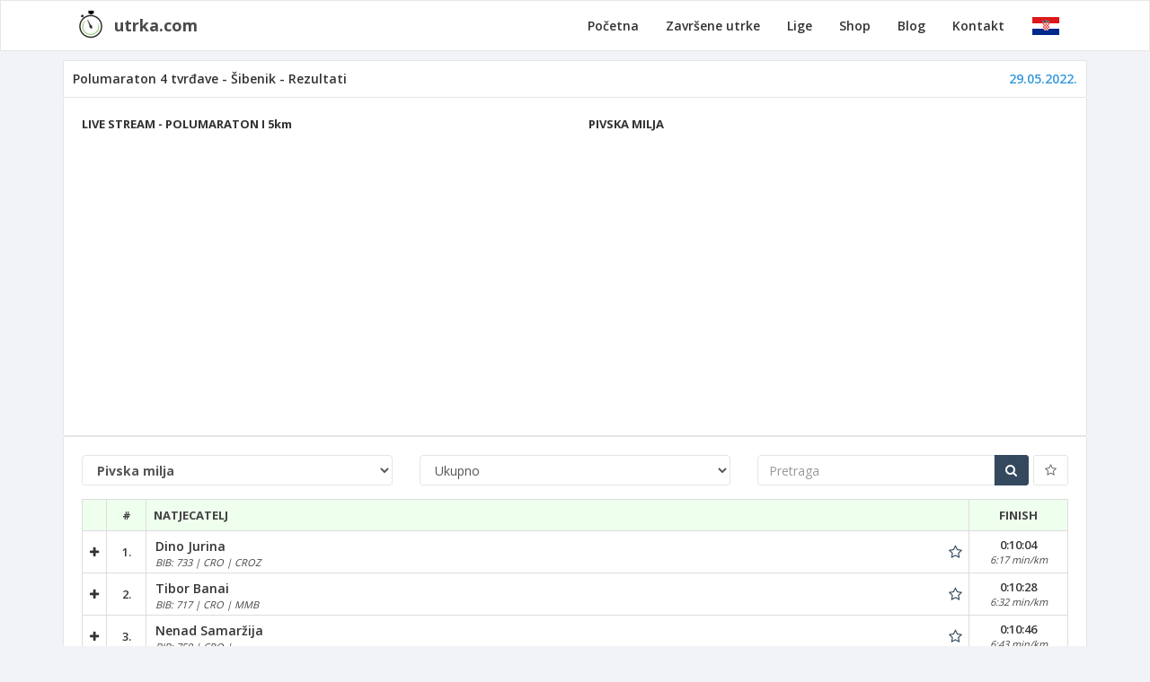

--- FILE ---
content_type: text/html; charset=utf-8
request_url: https://www.utrka.com/utrke/polumaratontvrdavesi/2022/rezultati/
body_size: 8536
content:

<!DOCTYPE html>
<html translate="no">
    <head>
        <meta charset="utf-8">
    
        
    
        <meta name="viewport" content="width=device-width, initial-scale=1.0">
        <meta http-equiv="X-UA-Compatible" content="IE=edge">

        
            <meta property="og:image" content="https://www.utrka.com/static/images/facebook/utrka.2cc23e21df21.png">
        

        

        

        <!-- Page title -->
        <title>Polumaraton 4 tvrđave - Šibenik - Rezultati</title>

        <link rel="apple-touch-icon" sizes="180x180" href="/apple-touch-icon.png">
        <link rel="icon" type="image/png" sizes="32x32" href="/favicon-32x32.png">
        <link rel="icon" type="image/png" sizes="16x16" href="/favicon-16x16.png">
        <link rel="manifest" href="/site.webmanifest">
        <link rel="mask-icon" href="/safari-pinned-tab.svg" color="#5bbad5">
        <meta name="msapplication-TileColor" content="#ffffff">
        <meta name="theme-color" content="#ffffff">

        <!-- Vendor styles -->
        <link rel="stylesheet" href="/static/vendor/fontawesome/css/font-awesome.min.0831cba6a670.css"/>
        <link rel="stylesheet" href="/static/vendor/bootstrap/dist/css/bootstrap.min.58a49b3689d6.css"/>
        <link rel="stylesheet"
              href="/static/vendor/bootstrap-datepicker-master/dist/css/bootstrap-datepicker3.min.89467c7022c9.css">
        <link rel="stylesheet" href="/static/styles/style.2aca4efe492f.css">
        <link rel="stylesheet" href="/static/styles/custom.534702c596d3.css">

        <!-- ovome nije tu mjesto, ali puno mi olakšava da imam jQuery loadan odmah -->
        <script src="/static/vendor/jquery/dist/jquery.min.7f9fb969ce35.js"></script>
        
    <link rel="stylesheet" href="/static/styles/rezultati.545f00134e7b.css">


        <script>
            window.afterBodyJsFunctions = [];
        </script>
    </head>
    <body class="landing-page">
        
        <nav class="navbar navbar-default">
            <div class="container">
                <div class="navbar-header">
                    <button type="button" class="navbar-toggle collapsed menu-button" data-toggle="collapse"
                            data-target="#navbar"
                            aria-expanded="false" aria-controls="navbar">
                        <span class="sr-only">Toggle navigation</span>
                        <span class="icon-bar"></span>
                        <span class="icon-bar"></span>
                        <span class="icon-bar"></span>
                    </button>
                    <button type="button" class="navbar-toggle collapsed zastave-button" data-toggle="collapse"
                            data-target="#zastave-navbar"
                            aria-expanded="false" aria-controls="navbar">
                        <img src="/static/icons/hr.png">
                    </button>
                    <a href="/">
                        <div class="pull-left navbar-logo">
                            <img src="/static/images/logo5.b1078d725f39.png">
                        </div>
                        <div class="pull-left navbar-name">
                            utrka.com
                        </div>
                    </a>
                </div>
                <div id="zastave-navbar" class="navbar-collapse collapse">
                    <ul class="nav navbar-nav navbar-right">
                        <li>
                            <a href="/language/hr/">
                                <img src="/static/icons/hr_24.a65da87903f5.png"> Hrvatski
                            </a>
                        </li>
                        <li>
                            <a href="/language/en/">
                                <img src="/static/icons/en_24.2dfad7cd66ee.png"> English
                            </a>
                        </li>
                    </ul>
                </div>

                <div id="navbar" class="navbar-collapse collapse">
                    <ul class="nav navbar-nav navbar-right">
                        <li >
                            <a href="/">Početna</a>
                        </li>
                        <li >
                            <a href="/zavrsene/">Završene utrke</a>
                        </li>
                        <li >
                            <a href="/lige/">Lige</a>
                        </li>
                        <li >
                            <a href="/shop/">Shop</a>
                        </li>
                        <li >
                            <a href="/blog/">Blog</a>
                        </li>
                        
                        <li >
                            <a href="/kontakt/">Kontakt</a>
                        </li>
                        <li class="visible-xs">
                            <a href="https://administracija.utrka.com/" target="_blank">
                                <strong>Za organizatore <i class="fa fa-external-link"></i></strong>
                            </a>
                        </li>
                        <li class="dropdown hidden-xs">
                            <a class="dropdown-toggle label-menu-corner" href="#" data-toggle="dropdown"
                               aria-expanded="false" style="padding-top: 12px;">
                                <img src="/static/icons/hr.png">
                            </a>
                            <ul class="dropdown-menu hdropdown">
                                <li>
                                    <a href="/language/hr/">
                                        <img src="/static/icons/hr_24.a65da87903f5.png"> Hrvatski
                                    </a>
                                </li>
                                <li>
                                    <a href="/language/en/">
                                        <img src="/static/icons/en_24.2dfad7cd66ee.png"> English
                                    </a>
                                </li>
                            </ul>
                        </li>
                    </ul>
                </div>
            </div>
        </nav>

        
            
        

        <!--[if lt IE 7]>
        <p class="alert alert-danger">Koristite <strong>nepodržani</strong> preglednik. Molimo Vas da <a href="http://browsehappy.com/">nadogradite svoj preglednik</a>.</p>
        <![endif]-->

        <!-- Main Wrapper -->
        <div class="container no-margin-mobile main-content">
            <div class="content">
                <div class="row">
                    <div class="col-lg-12">
                        
    
        
                            
                        
    

                        
    <div class="row" ng-app="RezultatiApp">
        <div class="col-md-12">
            <div class="hpanel">
                <div class="panel-heading hbuilt naziv-utrke">
                    
    <div style="display: flex; align-items: center;">
        <div style="flex-grow: 1">
            Polumaraton 4 tvrđave - Šibenik - Rezultati
        </div>
        <div class="text-info m-l-md">
            29.05.2022.
        </div>
    </div>

                </div>

                
    <script src="/static/vendor/axios-0.25.0/axios.min.3f3c2540b53a.js"></script>
    <script src="/static/vendor/vue-2.7.16/vue.min.8da91780fa98.js"></script>

    
        <div class="panel-body">
            <div class="prijava-custom-poruka">
                
<div class="row">

<div class="col-xs-12 col-md-6">
<b>LIVE STREAM - POLUMARATON I 5km</b>
<div class="embed-responsive embed-responsive-16by9">
<iframe width="560" height="315" src="https://www.youtube.com/embed/aq4pJNNe31w" title="YouTube video player" frameborder="0" allow="accelerometer; autoplay; clipboard-write; encrypted-media; gyroscope; picture-in-picture" allowfullscreen></iframe>
</div><br>
</div>


<div class="col-xs-12 col-md-6">
<b>PIVSKA MILJA</b>
<div class="embed-responsive embed-responsive-16by9">
<iframe width="560" height="315" src="https://www.youtube.com/embed/t65cbN4JXjY" title="YouTube video player" frameborder="0" allow="accelerometer; autoplay; clipboard-write; encrypted-media; gyroscope; picture-in-picture" allowfullscreen></iframe>
</div><br></div>
</div>
            </div>
        </div>
    

    <div class="panel-body" id="rez-app">
        <div class="hpanel">
            <div class="row">
                
                <div class="col-md-4">
                    <div class="form-group">
                        <select id="dionica-select" class="form-control" style="font-weight: bold;" @change="promijenjenaDionica" v-model="odabranaDionica">
                            <option v-for="dionica in dionice" :value="dionica">{{ dionica.naziv }}</option>
                        </select>
                    </div>
                </div>

                <div class="col-md-8">
                    <div class="row">
                        <div class="col-md-6">
                            <div class="form-group">
                                <select id="kategorija-select" class="form-control" v-model="odabranaKategorija" @change="onKategorijaChanged">
                                    <option v-for="kategorija in dionicaKategorije" :value="kategorija">{{ kategorija.nazivHr }}</option>
                                </select>
                            </div>
                        </div>

                        <div class="col-md-6" v-show="isTipOsnovni || isTipUdaljenost">
                            <div class="search-bar">
                                <div class="form-group">
                                    <label class="sr-only">{{ labels.Pretraga }}</label>
                                    <div class="input-group">
                                        <input id="filter-text" v-model="filterTextInput" type="text" class="form-control" :placeholder="labels.Pretraga" @keyup.enter="manualSearch">
                                        <div class="input-group-btn">
                                            <button type="button" class="btn btn-primary" @click="manualSearch">
                                                <span class="fa fa-search"></span>
                                            </button>
                                        </div>
                                    </div>
                                </div>
                                <button id="pokazi-favorite-button" class="btn btn-default favoriti-action-button" @click="prikaziFavorite" v-show="!pokaziFavorite">
                                    <i class="fa fa-star-o"></i>
                                </button>
                                <button id="pokazi-sve-button" class="btn btn-warning favoriti-action-button" @click="prikaziSve" v-show="pokaziFavorite">
                                    <i class="fa fa-star"></i>
                                </button>
                            </div>
                        </div>
                    </div>
                </div>
                
            </div>

            <div id="dionica-status">
                
                <div class="dodatna-poruka text-danger" v-show="dodatnaPoruka">{{ dodatnaPoruka }}</div>
                <div class="live-status text-info" v-show="liveAktivan">{{ labels.UtrkaUTijeku }}</div>
                
            </div>

            <div class="row">
                
                <div class="col-md-12" v-if="isTipOsnovni">
                    <div id="dionica-rezultati-content">
                        <div class="table-responsive">
                            <table class="table table-bordered rezultati-table">
                                <thead>
                                <tr>
                                    <th style="width: 25px;"></th>
                                    <th class="text-center">#</th>
                                    <th class="rez-natjecatelj-naslov">{{ labels.Natjecatelj }}</th>
                                    <template v-if="prikazanZadnjiProlaz">
                                        <th class="text-center rez-prolaz-naslov">
                                            <div>
                                                {{ labels.ZadnjiProlaz }}
                                            </div>
                                        </th>
                                    </template>
                                    <template v-if="!prikazanZadnjiProlaz">
                                        <th class="text-center rez-prolaz-naslov" v-for="prolazDef in tablicniProlazi">
                                            <div>
                                                {{ prolazDef.nazivHr }}
                                            </div>
                                        </th>
                                    </template>
                                </tr>
                                </thead>
                                <tbody>
                                <template v-for="rezultat in rezultati">
                                    <tr :class="{'warning': rezultat.detaljiOtvoreni}">
                                        <td class="text-center toggle-detalji" style="cursor: pointer;" @click="toggleRezultatDetalji(rezultat.uid)">
                                            <span :class="{'hidden': rezultat.detaljiOtvoreni}"><i class="fa fa-plus"></i></span>
                                            <span :class="{'hidden': !rezultat.detaljiOtvoreni}"><i class="fa fa-minus"></i></span>
                                        </td>
                                        <td class="rez-pozicija">
                                            {{ rezultat.pos }}
                                        </td>
                                        <td class="rez-natjecatelj">
                                            <div class="rez-natjecatelj-wrapper">
                                                <div class="rez-natjecatelj-info">
                                                    <div class="rez-natjecatelj-ime">
                                                        {{ rezultat.ime }}
                                                    </div>
                                                    <div class="rez-natjecatelj-ekstra">
                                                        BIB: {{ rezultat.bib }} | {{ rezultat.cnt }} | {{ rezultat.klub }}
                                                    </div>
                                                    <div class="rez-natjecatelj-ekstra" v-show="rezultat.x">
                                                        <strong><em class="text-danger" style="font-size: 10px; text-transform: none;">{{ rezultat.x }}</em></strong>
                                                    </div>
                                                </div>
                                                <div class="rez-natjecatelj-favorit">
                                                    <a :class="{'hidden': rezultat.isFavorit}" @click="dodajUFavorite(rezultat)" title="Dodaj u favorite">
                                                        <i class="fa fa-star-o"></i>
                                                    </a>
                                                    <a class="text-warning" :class="{'hidden': !rezultat.isFavorit}" @click="izbaciIzFavorita(rezultat)" title="Izbaci iz favorita">
                                                        <i class="fa fa-star"></i>
                                                    </a>
                                                </div>
                                            </div>
                                        </td>

                                        <template v-if="prikazanZadnjiProlaz">
                                            <td class="rez-prolaz">
                                                <div class="rez-prolaz-wrapper">
                                                    <div class="rez-prolaz-vrijeme">
                                                        {{ rezultat.zadnjiProlaz.naziv }}
                                                    </div>
                                                    <div class="rez-prolaz-info">
                                                        {{ rezultat.zadnjiProlaz.vrijeme }}
                                                    </div>
                                                </div>
                                            </td>
                                        </template>
                                        <template v-if="!prikazanZadnjiProlaz">
                                            <td class="rez-prolaz" v-for="prolaz in rezultat.prolazi">
                                                <div class="rez-prolaz-wrapper">
                                                    <div class="rez-prolaz-vrijeme" v-show="prolaz[2]">
                                                        {{ prolaz[1] }}
                                                    </div>
                                                    <div class="rez-prolaz-info" v-show="prolaz[2]">
                                                        {{ prolaz[2] }}
                                                    </div>
                                                    <div class="rez-prolaz-vrijeme-single" v-show="!prolaz[2]">
                                                        {{ prolaz[1] }}
                                                    </div>
                                                </div>
                                            </td>
                                        </template>
                                    </tr>
                                    <tr v-show="rezultat.detaljiOtvoreni">
                                        <td :colspan="brojStupacaUTablici" class="detalji-cell">
                                            <div class="m-b-md">
                                                <a class="btn btn-lg btn-primary2 share-button" :href="'/prijava/share/' + rezultat.uid + '/'" target="_blank">
                                                    <i class="fa fa-external-link"></i> {{ labels.Detalji }}
                                                </a>
                                            </div>

                                            <div class="m-b-md" v-show="rezultat.detalji.cl">
                                                <em>{{ labels.ClanoviEkipe }}:</em><br>
                                                <strong>{{ rezultat.detalji.cl }}</strong>
                                            </div>

                                            <table class="table table-bordered table-detalji">
                                                <thead>
                                                <tr class="info">
                                                    <th>{{ labels.Prolaz }}</th>
                                                    <th class="detalji-vrijeme-column text-center">
                                                        {{ labels.VrijemeProlaza }}
                                                    </th>
                                                    <th class="detalji-vrijeme-column text-center">
                                                        {{ labels.UkupnoVrijeme }}
                                                    </th>
                                                </tr>
                                                </thead>
                                                <tbody>
                                                <tr :class="{'subtotal-row': prolazDef.isSubtotal, 'total-row': prolazDef.isTotal}" v-for="prolazDef in rezultat.detalji.definicijaProlaza">
                                                    <td class="font-bold">
                                                        {{ prolazDef.nazivHr }}
                                                        <template v-show="rezultat.detalji.prolaziMap[prolazDef.id].x">
                                                            <br><strong><em class="text-danger" style="font-size: 10px; text-transform: none;">{{ rezultat.detalji.prolaziMap[prolazDef.id].x }}</em></strong>
                                                        </template>
                                                    </td>
                                                    <td class="text-center">
                                                        <span class="detalji-line-1">
                                                            {{ rezultat.detalji.prolaziMap[prolazDef.id].pv }}
                                                        </span>
                                                        <br>
                                                        <span class="detalji-line-2">
                                                            {{ rezultat.detalji.prolaziMap[prolazDef.id].pt }}
                                                        </span>
                                                    </td>
                                                    <td class="text-center" v-show="rezultat.detalji.isSluzbenoGun">
                                                        <span class="detalji-line-1">
                                                            {{ rezultat.detalji.prolaziMap[prolazDef.id].gv }}
                                                        </span>
                                                        <br>
                                                        <span class="detalji-line-2">
                                                            {{ rezultat.detalji.prolaziMap[prolazDef.id].gt }}
                                                        </span>
                                                    </td>
                                                    <td class="text-center" v-show="rezultat.detalji.isSluzbenoGrupa">
                                                        <span class="detalji-line-1">
                                                            {{ rezultat.detalji.prolaziMap[prolazDef.id].grv }}
                                                        </span>
                                                        <br>
                                                        <span class="detalji-line-2">
                                                            {{ rezultat.detalji.prolaziMap[prolazDef.id].grt }}
                                                        </span>
                                                    </td>
                                                    <td class="text-center" v-show="rezultat.detalji.isSluzbenoChip">
                                                        <span class="detalji-line-1">
                                                            {{ rezultat.detalji.prolaziMap[prolazDef.id].cv }}
                                                        </span>
                                                        <br>
                                                        <span class="detalji-line-2">
                                                            {{ rezultat.detalji.prolaziMap[prolazDef.id].ct }}
                                                        </span>
                                                    </td>
                                                </tr>
                                                </tbody>
                                            </table>
                                        </td>
                                    </tr>
                                </template>
                                </tbody>
                            </table>
                        </div>

                        <div id="paginacija">
                            <ul class="pagination">
                                <li class="">
                                    <a @click="prvaStranica">
                                        <i class="fa fa-step-backward"></i>
                                    </a>
                                </li>
                                <li class="">
                                    <a @click="prethodnaStranica">
                                        <i class="fa fa-backward"></i>
                                    </a>
                                </li>
                                <li class="disabled">
                                    <a>{{ startIndex }} - {{ endIndex }} / {{ ukupnoRezultata }}</a>
                                </li>
                                <li class="">
                                    <a @click="sljedecaStranica">
                                        <i class="fa fa-forward"></i>
                                    </a>
                                </li>
                                <li class="">
                                    <a @click="zadnjaStranica">
                                        <i class="fa fa-step-forward"></i>
                                    </a>
                                </li>
                            </ul>
                        </div>
                    </div>
                </div>
                <div class="col-md-12" v-if="isTipOsnovniTimski">
                    <div id="dionica-rezultati-content">
                        <div class="table-responsive">
                            <table class="table table-bordered rezultati-table">
                                <thead>
                                <tr>
                                    <th style="width: 25px;"></th>
                                    <th class="text-center">#</th>
                                    <th class="rez-natjecatelj-naslov">{{ labels.Tim }}</th>
                                    <th class="text-center rez-prolaz-naslov">
                                        <div>
                                            {{ labels.Rezultat }}
                                        </div>
                                    </th>
                                </tr>
                                </thead>
                                <tbody>
                                <template v-for="tim in timskiRezultati">
                                    <tr :class="{'warning': tim.detaljiOtvoreni}">
                                        <td class="text-center toggle-detalji" style="cursor: pointer;" @click="toggleTimskiRezultat(tim)">
                                            <span :class="{'hidden': tim.detaljiOtvoreni}"><i class="fa fa-plus"></i></span>
                                            <span :class="{'hidden': !tim.detaljiOtvoreni}"><i class="fa fa-minus"></i></span>
                                        </td>
                                        <td class="rez-pozicija">
                                            {{ tim.pozicija }}
                                        </td>
                                        <td class="rez-ime-tima">
                                            {{ tim.imeTima }}
                                        </td>
                                        <td class="rez-prolaz">
                                            <div class="rez-prolaz-vrijeme-single">
                                                {{ tim.vrijemeFmt }}
                                            </div>
                                        </td>
                                    </tr>
                                    <tr v-show="tim.detaljiOtvoreni">
                                        <td colspan="4" class="detalji-cell">
                                            <div class="m-sm">
                                                <table class="table table-bordered table-condensed" style="width: auto;">
                                                    <thead>
                                                    <tr class="info">
                                                        <th style="width: 40px;">#</th>
                                                        <th style="min-width: 200px;">{{ labels.Natjecatelj }}</th>
                                                        <th class="text-center" style="width: 100px;">{{ labels.Rezultat }}</th>
                                                    </tr>
                                                    </thead>
                                                    <tbody>
                                                    <tr v-for="(clan, index) in tim.clanoviTima" :class="{'success': index < Math.min(timskaRezultatBrojClanova, tim.brojZavrsenih)}">
                                                        <td>{{ clan.pozicija }}</td>
                                                        <td style="padding-right: 20px;">{{ clan.punoIme }}</td>
                                                        <td class="text-center">
                                                            {{ clan.vrijemeFmt }}
                                                        </td>
                                                    </tr>
                                                    </tbody>
                                                </table>
                                            </div>
                                        </td>
                                    </tr>
                                </template>
                                </tbody>
                            </table>
                        </div>
                    </div>
                </div>
                <div class="col-md-12" v-if="isTipUdaljenost">
                    <div id="dionica-rezultati-content">
                        <div class="table-responsive">
                            <table class="table table-bordered rezultati-table">
                                <thead>
                                <tr>
                                    <th style="width: 25px;"></th>
                                    <th class="text-center">#</th>
                                    <th class="rez-natjecatelj-naslov">{{ labels.Natjecatelj }}</th>
                                    <th class="text-center rez-prolaz-naslov">
                                        <div>
                                            {{ labels.Ukupno }}
                                        </div>
                                    </th>
                                    <th class="text-center rez-prolaz-naslov" v-if="prikazanZadnjiProlaz">
                                        <div>
                                            {{ labels.ZadnjiProlaz }}
                                        </div>
                                    </th>
                                </tr>
                                </thead>
                                <tbody>
                                <template v-for="rezultat in rezultati">
                                    <tr :class="{'warning': rezultat.detaljiOtvoreni}">
                                        <td class="text-center toggle-detalji" style="cursor: pointer;" @click="toggleRezultatDetalji(rezultat.uid)">
                                            <span :class="{'hidden': rezultat.detaljiOtvoreni}"><i class="fa fa-plus"></i></span>
                                            <span :class="{'hidden': !rezultat.detaljiOtvoreni}"><i class="fa fa-minus"></i></span>
                                        </td>
                                        <td class="rez-pozicija">
                                            {{ rezultat.pos }}
                                        </td>
                                        <td class="rez-natjecatelj">
                                            <div class="rez-natjecatelj-wrapper">
                                                <div class="rez-natjecatelj-info">
                                                    <div class="rez-natjecatelj-ime">
                                                        {{ rezultat.ime }}
                                                    </div>
                                                    <div class="rez-natjecatelj-ekstra">
                                                        BIB: {{ rezultat.bib }} | {{ rezultat.cnt }} | {{ rezultat.klub }}
                                                    </div>
                                                    <div class="rez-natjecatelj-ekstra" v-show="rezultat.x">
                                                        <strong><em class="text-danger" style="font-size: 10px; text-transform: none;">{{ rezultat.x }}</em></strong>
                                                    </div>
                                                </div>
                                                <div class="rez-natjecatelj-favorit">
                                                    <a :class="{'hidden': rezultat.isFavorit}" @click="dodajUFavorite(rezultat)" title="Dodaj u favorite">
                                                        <i class="fa fa-star-o"></i>
                                                    </a>
                                                    <a class="text-warning" :class="{'hidden': !rezultat.isFavorit}" @click="izbaciIzFavorita(rezultat)" title="Izbaci iz favorita">
                                                        <i class="fa fa-star"></i>
                                                    </a>
                                                </div>
                                            </div>
                                        </td>

                                        <td class="rez-prolaz">
                                            <div class="rez-prolaz-wrapper">
                                                <div class="rez-prolaz-vrijeme">
                                                    <span v-show="rezultat.zadnjiProlaz.ukupnaDuzina">{{ rezultat.zadnjiProlaz.ukupnaDuzina }}</span>
                                                </div>
                                                <div class="rez-prolaz-info">
                                                    <span v-show="rezultat.zadnjiProlaz.gunTempo">{{ rezultat.zadnjiProlaz.gunTempo }}</span>
                                                </div>
                                            </div>
                                        </td>

                                        <td class="rez-prolaz" v-if="prikazanZadnjiProlaz">
                                            <div class="rez-prolaz-wrapper">
                                                <div class="rez-prolaz-vrijeme">
                                                    {{ rezultat.zadnjiProlaz.prolazVrijeme }}
                                                </div>
                                                <div class="rez-prolaz-info">
                                                    {{ rezultat.zadnjiProlaz.prolazTempo }}
                                                </div>
                                            </div>
                                        </td>
                                    </tr>
                                    <tr v-show="rezultat.detaljiOtvoreni">
                                        <td :colspan="prikazanZadnjiProlaz ? 5 : 4" class="detalji-cell">
                                            <div class="m-b-md">
                                                <a class="btn btn-lg btn-primary2 share-button" :href="'/prijava/share/' + rezultat.uid + '/'" target="_blank">
                                                    <i class="fa fa-external-link"></i> {{ labels.Detalji }}
                                                </a>
                                            </div>

                                            <div class="m-b-md" v-show="rezultat.detalji.cl">
                                                <em>{{ labels.ClanoviEkipe }}:</em><br>
                                                <strong>{{ rezultat.detalji.cl }}</strong>
                                            </div>

                                            <table class="table table-bordered table-detalji">
                                                <thead>
                                                <tr class="info">
                                                    <th>{{ labels.Udaljenost }}</th>
                                                    <th class="detalji-vrijeme-column text-center">
                                                        {{ labels.Prolaz }}
                                                    </th>
                                                    <th class="detalji-vrijeme-column text-center">
                                                        {{ labels.Ukupno }}
                                                    </th>
                                                </tr>
                                                </thead>
                                                <tbody>
                                                <tr v-for="prolaz in rezultat.detalji.prolazi" v-show="prolaz.gv">
                                                    <td class="font-bold">
                                                        {{ prolaz.ud }} M
                                                        <template v-show="prolaz.x">
                                                            <br><strong><em class="text-danger" style="font-size: 10px; text-transform: none;">{{ prolaz.x }}</em></strong>
                                                        </template>
                                                    </td>
                                                    <td class="text-center">
                                                        <span class="detalji-line-1">{{ prolaz.pv }}</span>
                                                        <br>
                                                        <span class="detalji-line-2">{{ prolaz.pt }}</span>
                                                    </td>
                                                    <td class="text-center">
                                                        <span class="detalji-line-1">{{ prolaz.gv }}</span>
                                                        <br>
                                                        <span class="detalji-line-2">{{ prolaz.gt }}</span>
                                                    </td>
                                                </tr>
                                                </tbody>
                                            </table>
                                        </td>
                                    </tr>
                                </template>
                                </tbody>
                            </table>
                        </div>

                        <div id="paginacija">
                            <ul class="pagination">
                                <li class="">
                                    <a @click="prvaStranica">
                                        <i class="fa fa-step-backward"></i>
                                    </a>
                                </li>
                                <li class="">
                                    <a @click="prethodnaStranica">
                                        <i class="fa fa-backward"></i>
                                    </a>
                                </li>
                                <li class="disabled">
                                    <a>{{ startIndex }} - {{ endIndex }} / {{ ukupnoRezultata }}</a>
                                </li>
                                <li class="">
                                    <a @click="sljedecaStranica">
                                        <i class="fa fa-forward"></i>
                                    </a>
                                </li>
                                <li class="">
                                    <a @click="zadnjaStranica">
                                        <i class="fa fa-step-forward"></i>
                                    </a>
                                </li>
                            </ul>
                        </div>
                    </div>
                </div>
                <div class="col-md-12" v-if="isTipUdaljenostTimski">
                    <div id="dionica-rezultati-content">
                        <div class="table-responsive">
                            <table class="table table-bordered rezultati-table">
                                <thead>
                                <tr>
                                    <th style="width: 25px;"></th>
                                    <th class="text-center">#</th>
                                    <th class="rez-natjecatelj-naslov">{{ labels.Tim }}</th>
                                    <th class="text-center rez-prolaz-naslov">
                                        <div>
                                            {{ labels.Rezultat }}
                                        </div>
                                    </th>
                                </tr>
                                </thead>
                                <tbody>
                                <template v-for="tim in timskiRezultati">
                                    <tr :class="{'warning': tim.detaljiOtvoreni}">
                                        <td class="text-center toggle-detalji" style="cursor: pointer;" @click="toggleTimskiRezultat(tim)">
                                            <span :class="{'hidden': tim.detaljiOtvoreni}"><i class="fa fa-plus"></i></span>
                                            <span :class="{'hidden': !tim.detaljiOtvoreni}"><i class="fa fa-minus"></i></span>
                                        </td>
                                        <td class="rez-pozicija">
                                            {{ tim.pozicija }}
                                        </td>
                                        <td class="rez-ime-tima">
                                            {{ tim.imeTima }}
                                        </td>
                                        <td class="rez-prolaz">
                                            <div class="rez-prolaz-vrijeme-single">
                                                {{ tim.udaljenost }}
                                            </div>
                                        </td>
                                    </tr>
                                    <tr v-show="tim.detaljiOtvoreni">
                                        <td colspan="4" class="detalji-cell">
                                            <div class="m-sm">
                                                <table class="table table-bordered table-condensed" style="width: auto;">
                                                    <thead>
                                                    <tr class="info">
                                                        <th style="width: 40px;">#</th>
                                                        <th style="min-width: 200px;">{{ labels.Natjecatelj }}</th>
                                                        <th class="text-center" style="width: 100px;">{{ labels.Rezultat }}</th>
                                                    </tr>
                                                    </thead>
                                                    <tbody>
                                                    <tr v-for="(clan, index) in tim.clanoviTima" :class="{'success': index < Math.min(timskaRezultatBrojClanova, tim.brojZavrsenih)}">
                                                        <td>{{ clan.pozicija }}</td>
                                                        <td style="padding-right: 20px;">{{ clan.punoIme }}</td>
                                                        <td class="text-center">
                                                            {{ clan.udaljenost }}
                                                        </td>
                                                    </tr>
                                                    </tbody>
                                                </table>
                                            </div>
                                        </td>
                                    </tr>
                                </template>
                                </tbody>
                            </table>
                        </div>
                    </div>
                </div>
                
            </div>

            <div class="row">
                <div class="col-md-12 text-center">
                    <div style="margin-top: 10px;">
                        
                            <a class="text-info"
                               href="/utrke/polumaratontvrdavesi/2022/info/"><strong>Povratak na utrku</strong></a>
                        
                    </div>
                </div>
            </div>
        </div>
    </div>

    <script>
        const utrkaSyncUid = 'acbc8ec9-b691-4d2e-8895-9ca882307894';
    
        const labels = {
            UtrkaUTijeku: "Utrka je u tijeku. Rezultati još nisu službeni.",
            Natjecatelj: "Natjecatelj",
            ZadnjiProlaz: "Zadnji prolaz",
            Detalji: "Detalji",
            ClanoviEkipe: "Članovi ekipe",
            Prolaz: "Prolaz",
            VrijemeProlaza: "Vrijeme prolaza",
            UkupnoVrijeme: "Ukupno vrijeme",
            Vrijeme: "Vrijeme",
            Tempo: "Tempo",
            UkupnoChip: "Ukupno (CHIP)",
            UkupnoGun: "Ukupno (GUN)",
            Tim: "Tim",
            Rezultat: "Rezultat",
            Pretraga: "Pretraga",
            ZadnjiKrug: "Zadnji krug",
            Udaljenost: "Udaljenost",
            Ukupno: "Ukupno",
        }

        const dionice = [
            
                {
                    publicUid: '2f8aaec4-9cc2-4d63-83b5-5217ade41e32',
                    naziv: 'Pivska milja',
                    tipRezultata: 'OSNOVNI',
                    isTimskaUtrka: false,
                    mjeriUdaljenost: false
                },
                
            
                {
                    publicUid: 'cd7448de-9b76-40f7-95f2-3d1a800abf11',
                    naziv: '5km',
                    tipRezultata: 'OSNOVNI',
                    isTimskaUtrka: false,
                    mjeriUdaljenost: false
                },
                
            
                {
                    publicUid: 'e531dbcd-aecf-49d6-b562-349723ec6684',
                    naziv: 'Polumaraton (21.1km)',
                    tipRezultata: 'OSNOVNI',
                    isTimskaUtrka: false,
                    mjeriUdaljenost: false
                },
                
            
        ];

        let timeoutHandler = null;

        let app = new Vue({
            el: '#rez-app',
            data: function () {
                return {
                    labels: labels,
                    dionice: dionice,
                    odabranaDionica: dionice[0],
                    dionicaKategorije: [],
                    odabranaKategorija: null,
                    filterTextInput: '',
                    trenutnaStranica: 1,
                    pokaziFavorite: false,
                    dionicaFavoriti: [],
                    rezultati: [],
                    timskiRezultati: [],
                    prikazanZadnjiProlaz: false,
                    tablicniProlazi: [],
                    brojStupacaUTablici: 3,
                    ukupnoRezultata: 0,
                    brojStranica: 1,
                    startIndex: 1,
                    endIndex: 0,
                    otvoreniRezultati: [],
                    otvoreniTimskiRezultati: [],
                    livePrikaziZadnjiProlaz: false,
                    liveAktivan: false,
                    dodatnaPoruka: null,
                    defaultRefreshIntervalMs: 60000,
                    liveRefreshIntervalMs: 10000,
                    baseDionicaApiUrl: '',
                    timskaRezultatBrojClanova: 3
                }
            },
            computed: {
                isTipOsnovni() {
                    return !this.odabranaDionica.mjeriUdaljenost && !this.odabranaDionica.isTimskaUtrka;
                },
                isTipOsnovniTimski() {
                    return !this.odabranaDionica.mjeriUdaljenost && this.odabranaDionica.isTimskaUtrka;
                },
                isTipUdaljenost() {
                    return this.odabranaDionica.mjeriUdaljenost && !this.odabranaDionica.isTimskaUtrka;
                },
                isTipUdaljenostTimski() {
                    return this.odabranaDionica.mjeriUdaljenost && this.odabranaDionica.isTimskaUtrka;
                }
            },
            methods: {
                initPage() {
                    this.promijenjenaDionica();
                },
                resetSearch() {
                    this.filterTextInput = '';
                },
                prikaziFavorite() {
                    this.pokaziFavorite = true;

                    this.resetSearch();

                    this.trenutnaStranica = 1;
                    this.otvoreniRezultati = [];
                    this.onCriteriaChanged();
                },
                manualSearch() {
                    this.pokaziFavorite = false;

                    this.trenutnaStranica = 1;
                    this.otvoreniRezultati = [];
                    this.onCriteriaChanged();
                },
                prikaziSve() {
                    this.pokaziFavorite = false;

                    this.resetSearch();

                    this.trenutnaStranica = 1;
                    this.otvoreniRezultati = [];
                    this.onCriteriaChanged();
                },
                async promijenjenaDionica() {
                    this.pripremiBaseUrl();

                    this.trenutnaStranica = 1;
                    this.otvoreniRezultati = [];

                    this.dionicaFavoriti = this.loadFavoriti();

                    await this.dohvatiKategorije();
                },
                async dohvatiKategorije() {
                    let url = this.baseDionicaApiUrl + '/kategorije';

                    let response = await axios.get(url);
                    this.dionicaKategorije = response.data.kategorije;

                    if (this.dionicaKategorije.length > 0) {
                        this.odabranaKategorija = this.dionicaKategorije[0];
                        this.onCriteriaChanged();
                    } else {
                        this.odabranaKategorija = null;
                    }
                },
                onKategorijaChanged() {
                    if (this.odabranaKategorija == null) {
                        return;
                    }

                    this.trenutnaStranica = 1;
                    this.otvoreniRezultati = [];
                    this.onCriteriaChanged();
                },
                async onCriteriaChanged() {
                    try {
                        if (this.odabranaDionica.isTimskaUtrka) {
                            await this.handleTimskiRezultati();
                        } else {
                            await this.handlePojedinacniRezultati();
                        }
                    } catch(error) {
                        this.scheduleRefresh(this.defaultRefreshIntervalMs);
                    }
                },
                async handlePojedinacniRezultati() {
                    let filterText = this.filterTextInput;

                    let url = this.baseDionicaApiUrl + '/';

                    let params = {
                        kategorijaId: this.odabranaKategorija.id,
                        page: this.trenutnaStranica
                    }

                    if (this.pokaziFavorite) {
                        params['favoriti'] = true;
                        params['search'] = this.dionicaFavoriti.join(',');
                    } else {
                        params['favoriti'] = false;
                        params['search'] = filterText
                    }

                    let response = await axios.get(url, {params: params});

                    let osvjezeniRezultati = response.data.rezultati;
                    this.tablicniProlazi = response.data.definicijaTablicaProlaza;

                    this.brojStupacaUTablici = 3 + this.tablicniProlazi.length;

                    this.ukupnoRezultata = response.data.ukupnoRezultata;
                    this.brojStranica = response.data.brojStranica;

                    this.startIndex = response.data.startIndex;
                    this.endIndex = response.data.endIndex;

                    let rezultatiZaOsvjezavanje = [];
                    // rezultatiMap.clear();
                    osvjezeniRezultati.forEach(rezultat => {
                        // rezultatiMap.set(rezultat.uid, rezultat);

                        Vue.set(rezultat, 'isFavorit', this.dionicaFavoriti.indexOf(rezultat.bib) >= 0);
                        Vue.set(rezultat, 'detalji', {
                            definicijaProlaza: []
                        });
                        Vue.set(rezultat, 'detaljiOtvoreni', this.otvoreniRezultati.indexOf(rezultat.uid) > -1);

                        if (rezultat.detaljiOtvoreni) {
                            rezultatiZaOsvjezavanje.push(rezultat);
                        }
                    });

                    let promises = rezultatiZaOsvjezavanje.map(rezultat => this.dohvatiDetaljeRezultata(rezultat));
                    await Promise.all(promises);

                    this.livePrikaziZadnjiProlaz = response.data.livePrikaziZadnjiProlaz || false;
                    this.liveAktivan = response.data.liveAktivan || false;
                    this.dodatnaPoruka = response.data.dodatnaPoruka || null;

                    if (this.liveAktivan) {
                        this.scheduleRefresh(this.liveRefreshIntervalMs);
                    } else {
                        this.scheduleRefresh(this.defaultRefreshIntervalMs);
                    }

                    this.prikazanZadnjiProlaz = this.liveAktivan && this.livePrikaziZadnjiProlaz;

                    this.rezultati = osvjezeniRezultati;
                },
                async handleTimskiRezultati() {
                    let url = this.baseDionicaApiUrl + '/';

                    let params = {
                        kategorijaId: this.odabranaKategorija.id,
                        page: this.trenutnaStranica
                    }

                    let response = await axios.get(url, {params: params});

                    let osvjezeniRezultati = response.data.rezultati;
                    // rezultatiMap.clear();
                    osvjezeniRezultati.forEach(rezultat => {
                        Vue.set(rezultat, 'detaljiOtvoreni', this.otvoreniTimskiRezultati.indexOf(rezultat.timId) > -1);
                    });

                    this.liveAktivan = response.data.liveAktivan || false;
                    this.dodatnaPoruka = response.data.dodatnaPoruka || null;
                    this.timskaRezultatBrojClanova = response.data.timskaRezultatBrojClanova || 3;

                    if (this.liveAktivan) {
                        this.scheduleRefresh(this.liveRefreshIntervalMs);
                    } else {
                        this.scheduleRefresh(this.defaultRefreshIntervalMs);
                    }

                    this.timskiRezultati = osvjezeniRezultati;
                },
                pripremiBaseUrl() {
                    let dionicaUid = this.odabranaDionica.publicUid;

                    let tip = 'osnovni';
                    if (this.odabranaDionica.mjeriUdaljenost) {
                        tip = 'udaljenost';
                    }

                    let ekipnoSufiks = '';
                    if (this.odabranaDionica.isTimskaUtrka) {
                        ekipnoSufiks = '/ekipno';
                    }

                    this.baseDionicaApiUrl = `/live/api/rezultati/utrka/${utrkaSyncUid}/${tip}/${dionicaUid}${ekipnoSufiks}`;
                },
                prvaStranica() {
                    this.trenutnaStranica = 1;
                    this.otvoreniRezultati = [];
                    this.onCriteriaChanged();
                },
                prethodnaStranica() {
                    this.trenutnaStranica = Math.max(this.trenutnaStranica - 1, 1);
                    this.otvoreniRezultati = [];
                    this.onCriteriaChanged();
                },
                sljedecaStranica() {
                    this.trenutnaStranica = Math.min(this.trenutnaStranica + 1, this.brojStranica);
                    this.otvoreniRezultati = [];
                    this.onCriteriaChanged();
                },
                zadnjaStranica() {
                    this.trenutnaStranica = this.brojStranica;
                    this.otvoreniRezultati = [];
                    this.onCriteriaChanged();
                },
                async dohvatiDetaljeRezultata(rezultat) {
                    let url = this.baseDionicaApiUrl + '/rezultat/' + rezultat.uid;

                    let response = await axios.get(url);
                    rezultat.detalji = response.data.rezultatDetalji;
                    rezultat.detalji.isSluzbenoGun = response.data.isSluzbenoGun;
                    rezultat.detalji.isSluzbenoChip = response.data.isSluzbenoChip;
                    rezultat.detalji.isSluzbenoGrupa = response.data.isSluzbenoGrupa;
                    rezultat.detalji.isChipVrijemePrikazano = response.data.isChipVrijemePrikazano;
                    rezultat.detalji.definicijaProlaza = response.data.definicijaProlaza;

                    rezultat.detalji.prolaziMap = {};
                    rezultat.detalji.prolazi.forEach(function(prolaz) {
                        rezultat.detalji.prolaziMap[prolaz.defId] = prolaz;
                    });

                    return rezultat;
                },
                scheduleRefresh(refreshIntervalMs) {
                    clearTimeout(timeoutHandler);

                    timeoutHandler = setTimeout(() => this.onCriteriaChanged(), refreshIntervalMs);
                },
                async toggleRezultatDetalji(rezultatUid) {
                    let rezultat = this.rezultati.filter(r => r.uid === rezultatUid);
                    if (!rezultat) {
                        return;
                    }

                    rezultat = rezultat[0];

                    const index = this.otvoreniRezultati.indexOf(rezultat.uid);
                    if (index > -1) {
                        this.otvoreniRezultati.splice(index, 1);
                    } else {
                        this.otvoreniRezultati.push(rezultat.uid);
                    }

                    rezultat.detaljiOtvoreni = !rezultat.detaljiOtvoreni;
                    if (rezultat.detaljiOtvoreni) {
                        await this.dohvatiDetaljeRezultata(rezultat);
                    }

                    if (this.otvoreniRezultati.length > 3) {
                        this.toggleRezultatDetalji(this.otvoreniRezultati[0]);
                    }
                },
                toggleTimskiRezultat(tim) {
                    const index = this.otvoreniTimskiRezultati.indexOf(tim.timId);
                    if (index > -1) {
                        this.otvoreniTimskiRezultati.splice(index, 1);
                    } else {
                        this.otvoreniTimskiRezultati.push(tim.timId);
                    }

                    tim.detaljiOtvoreni = !tim.detaljiOtvoreni;
                },
                dodajUFavorite(rezultat) {
                    let startniBroj = rezultat.bib;
                    if (!startniBroj) {
                        return;
                    }

                    rezultat.isFavorit = true;

                    if (this.dionicaFavoriti.indexOf(startniBroj) >= 0) {
                        return;
                    }

                    this.dionicaFavoriti.push(startniBroj);
                    this.storeFavoriti();
                },
                izbaciIzFavorita(rezultat) {
                    let startniBroj = rezultat.bib;
                    if (!startniBroj) {
                        return;
                    }

                    rezultat.isFavorit = false;

                    let favoritIndeks = this.dionicaFavoriti.indexOf(startniBroj);
                    if (favoritIndeks < 0) {
                        return;
                    }

                    this.dionicaFavoriti.splice(favoritIndeks, 1);
                    this.storeFavoriti();
                },
                favoritiKey(dionicaUid) {
                    return 'FAV-' + dionicaUid;
                },
                loadFavoriti() {
                    let dionicaUid = this.odabranaDionica.publicUid;
                    let key = this.favoritiKey(dionicaUid);

                    let favoritiStr = window.localStorage.getItem(key);
                    if (favoritiStr) {
                        return JSON.parse(favoritiStr);
                    }

                    return [];
                },
                storeFavoriti() {
                    let dionicaUid = this.odabranaDionica.publicUid;
                    let key = this.favoritiKey(dionicaUid);

                    window.localStorage.setItem(key, JSON.stringify(this.dionicaFavoriti));
                }
            },
            mounted() {
                this.initPage();
            }
        });
    </script>

            </div>
        </div>
    </div>

                    </div>
                </div>
            </div>

            <!-- Footer-->
            <footer class="footer">
                <div class="row">
                    <div class="col-md-12 text-center">
                        <a href="http://www.digitalracetracking.com">
                            <strong>&copy; Digital Race Tracking d.o.o. 2015. - 2025.</strong>
                        </a>
                    </div>
                </div>
            </footer>
            <footer class="second-footer clearfix hidden-xs">
                <a href="/pravila-sudjelovanja/" class="second-footer-item footer-item-border-right">
                    <strong>Pravila sudjelovanja</strong>
                </a>
                <a href="/zastita-podataka/" class="second-footer-item footer-item-border-right">
                    <strong>Zaštita osobnih podataka</strong>
                </a>
                <a href="/prodajno-mjesto/" class="second-footer-item footer-item-border-right">
                    <strong>O prodajnom mjestu</strong>
                </a>
                <a href="https://administracija.utrka.com/" target="_blank" class="second-footer-item">
                    <strong>Ulaz za organizatore <i class="fa fa-external-link"></i></strong>
                </a>
            </footer>
            
            <footer class="second-footer clearfix visible-xs">
                <a href="/pravila-sudjelovanja/" class="second-footer-mobile">
                    <strong>Pravila sudjelovanja</strong>
                </a>
            </footer>
            <footer class="second-footer clearfix visible-xs">
                <a href="/zastita-podataka/" class="second-footer-mobile">
                    <strong>Informacije o zaštiti osobnih podataka</strong>
                </a>
            </footer>
            <footer class="second-footer clearfix visible-xs">
                <a href="/prodajno-mjesto/" class="second-footer-mobile">
                    <strong>O prodajnom mjestu</strong>
                </a>
            </footer>
            <footer class="second-footer clearfix visible-xs">
                <a href="https://administracija.utrka.com/" target="_blank" class="second-footer-mobile">
                    <strong>Ulaz za organizatore <i class="fa fa-external-link"></i></strong>
                </a>
            </footer>
        </div>

        <!-- App scripts -->
        <script src="/static/scripts/homer.5d22ee343fdd.js"></script>

        <!-- Vendor scripts -->
        
            <script src="/static/vendor/slimScroll/jquery.slimscroll.min.9b048ad69c77.js"></script>
            <script src="/static/vendor/bootstrap/dist/js/bootstrap.min.046ba2b5f4cf.js"></script>
        

        

        

        
        

        <script>
            for (var i = 0; i < window.afterBodyJsFunctions.length; ++i) {
                window.afterBodyJsFunctions[i]();
            }
        </script>

        
            <!-- Google tag (gtag.js) -->
<script async src="https://www.googletagmanager.com/gtag/js?id=G-7RXPD2TXR0"></script>
<script>
    window.dataLayer = window.dataLayer || [];
    function gtag(){dataLayer.push(arguments);}
    gtag('js', new Date());

    gtag('config', 'G-7RXPD2TXR0');
</script>
        
    </body>
</html>

--- FILE ---
content_type: text/css
request_url: https://www.utrka.com/static/styles/custom.534702c596d3.css
body_size: 5565
content:
.fa-2x {
    vertical-align: middle;
}

.h-label {
    font-size: 13px;
}

.w-100 {
    width: 100% !important;
}

.main-content {
    margin-top: 10px;
    /*margin-bottom: 50px;*/
}

.no-margin-mobile.main-content {
    padding-bottom: 50px !important;
}

.container {
    /*padding-left: 0;*/
    /*padding-right: 0;*/
}

.hpanel.pocetna-wrapper .panel-body {
    padding: 0;
    background-color: #f1f3f6;
    /*border-top: 0;*/
}

.hpanel.pocetna-wrapper tr {
    background-color: #fff;
}

.hpanel {
    margin-bottom: 0;
}

.pocetna-filter {
    padding: 10px;
    background-color: #fff;
}

.alert {
    margin-bottom: 10px;
}

@media (min-width: 768px) {
    .navbar {
        border-radius: 0;
    }

    #zastave-navbar {
        display: none !important;
    }

    .navbar-right {
        margin-right: 0;
    }

    .facebook-share-img {
        width: 600px;
    }

    .public-profile .rezultati-table {
        width: 600px;
    }

    .public-profile .share-prolazi-wrapper {
        width: 800px;
        margin: auto;
    }

    .public-profile .video-space video {
        width: 600px;
        height: auto;
    }

    .landing-page .hpanel {
        /*margin-top: 10px;*/
    }

    .landing-page .normalheader .hpanel {
        margin-top: 0;
    }
}

@media (max-width: 767px) {
    .content {
        min-width: 0;
    }

    .navbar-name {
        margin-top: 12px;
    }

    .col-md-6 {
        margin-top: 10px;
    }

    .mobile-column-margin {
        margin-top: 10px;
    }

    #menu {
        margin-left: -180px !important;
    }

    #wrapper {
        margin-left: 0 !important;
    }

    .nav > li > a {
        padding: 5px 15px;
    }

    .facebook-share-img {
        width: 90%;
    }

    .public-profile .rezultati-table {
        width: 90%;
    }

    .public-profile .video-space video {
        width: 90%;
        height: auto;
    }

    .landing-page .hpanel {
        margin-top: 0;
    }

    .landing-page .hpanel.pocetna-wrapper {
        margin-bottom: 0;
    }

    .landing-page .hpanel.pocetna-wrapper .mobile-utrka-field {
        background-color: #fff;
        padding: 10px 10px 20px 10px;
        margin-top: 10px;
        border-bottom: 1px solid #e4e5e7;
        border-top: 1px solid #e4e5e7;
    }

    .landing-page .hpanel.pocetna-wrapper .mobile-utrka-field.preporucena {
        background-color: #fffcdf;
    }

    .landing-page .hpanel.pocetna-wrapper .mobile-utrka-broj-prijavljenih {
        margin-right: 15px;
    }

    .landing-page .hpanel.pocetna-wrapper .mobile-utrka-naziv {
        margin-top: 5px;
        margin-bottom: 15px;
    }

    .landing-page .hpanel.pocetna-wrapper .mobile-utrka-datum {
        color: #666;
    }

    .landing-page .hpanel.pocetna-wrapper .panel-body {
        padding: 0;
        border-bottom: none;
    }

    .panel-heading.hbuilt.naziv-utrke {
        border-top: none;
    }

    .pocetna-filter {
        border-bottom: 1px solid #e4e5e7;
    }
}

@media (min-width: 992px) {
}

@media (max-width: 991px) {
    .navbar-logo {
        display: none;
    }

    .container {
        width: 100%;
    }

    .navbar-default {
        /*border: none;*/
        border: 1px solid #e7e7e7;
    }

    .no-margin-mobile {
        padding: 0 !important;
    }

    .no-margin-mobile .content {
        padding: 0 !important;
    }

    .tablet-column-margin {
        margin-top: 10px;
    }

    .tab-content .panel-body {
        border: 0;
        padding: 0;
    }

    .content {
        padding: 10px 5px;
    }

    .row {
        margin-right: 0;
    }

    .col-lg-1, .col-lg-10, .col-lg-11, .col-lg-12, .col-lg-2, .col-lg-3, .col-lg-4, .col-lg-5, .col-lg-6, .col-lg-7, .col-lg-8, .col-lg-9, .col-md-1, .col-md-10, .col-md-11, .col-md-12, .col-md-2, .col-md-3, .col-md-4, .col-md-5, .col-md-6, .col-md-7, .col-md-8, .col-md-9, .col-sm-1, .col-sm-10, .col-sm-11, .col-sm-12, .col-sm-2, .col-sm-3, .col-sm-4, .col-sm-5, .col-sm-6, .col-sm-7, .col-sm-8, .col-sm-9, .col-xs-1, .col-xs-10, .col-xs-11, .col-xs-12, .col-xs-2, .col-xs-3, .col-xs-4, .col-xs-5, .col-xs-6, .col-xs-7, .col-xs-8, .col-xs-9 {
        padding-right: 0;
    }
}

.normalheader {
    min-width: 0;
}

.obavijest-wrapper .panel-body {
    border-left: 1px solid #e4e5e7;
    border-right: 1px solid #e4e5e7;
}

.hpanel .panel-body {
    /*border-bottom: none;*/
}

.navbar.navbar-static-top a, .nav.navbar-nav li a {
    color: #333;
}

.menu-button {
    float: left !important;
    margin-right: 0 !important;
    margin-left: 10px !important;
}

.zastave-button {
    padding: 0 !important;
    border: 0 !important;
}

.landing-page .navbar-default .zastave-button:hover, .landing-page .navbar-default .zastave-button:focus {
    background-color: #fff;
}

.landing-page .navbar .navbar-brand {
    font-size: 18px;
    font-weight: bold;
    color: #62cb31;
    margin-left: 0 !important;
}

.landing-page p {
    color: #333;
}

.landing-page .hpanel .panel-heading {
    font-size: 14px;
}

.zastave-dropdown {
    margin: 0;
    z-index: 100;
    float: right;
}

.zastave-dropdown li {
    z-index: 1000;
}

.auth-links a {
    font-size: 24px !important;
}

.projects {
    margin-top: 10px;
}

body {
    background: #f1f3f6;
}

.navbar {
    margin-bottom: 0;
}

.navbar-name {
    font-size: 18px;
    font-weight: bold;
    color: #4a4a4a;
    margin-left: 10px;
    margin-top: 15px;
}

.navbar-logo {
    margin-top: 10px;
    margin-left: 15px;
}

.landing-page .navbar-nav > li > a {
    padding-top: 18px;
}

.landing-page .navbar-nav > li.auth-links > a {
    padding-top: 15px;
}

.utrke-list td {
    font-size: 14px !important;
    font-weight: bold;
}

.utrke-list .utrke-list-status {
    padding: 10px 8px !important;
    width: 50px;
}

.utrke-list .utrke-list-datum {
    padding: 10px 8px !important;
    width: 100px;
}

.utrke-list .utrke-list-naziv {
    padding: 10px 8px !important;
}

.utrke-list .utrke-list-liga-naziv a,
.mobile-utrka-field .mobile-utrka-liga-naziv a {
    color: #999;
}

.utrke-list .utrke-list-liga-naziv a:hover {
    text-decoration: underline;
}

.utrke-list .utrke-list-broj-prijavljenih {
    padding: 10px 8px !important;
    width: 70px;
}

.utrke-list-action {
    width: 85px;
}

td.utrke-list-action a.btn {
    font-size: 12px;
    font-weight: normal !important;
    padding: 2px 8px;
}

.content {
    padding: 0;
}

.footer {
    position: static;
    border-left: 1px solid #e4e5e7;
    border-right: 1px solid #e4e5e7;
    border-bottom: 1px solid #e4e5e7;
    border-top: none;
}

.second-footer {
    position: static;
    border-left: 1px solid #e4e5e7;
    border-right: 1px solid #e4e5e7;
    border-bottom: 1px solid #e4e5e7;
    border-top: none;
    background-color: #f0f8ff;
}

.second-footer-left, .second-footer-right, .second-footer-middle {
    float: left;
    text-align: center;
    padding: 10px 18px;
    width: 33.3333%;
}

.second-footer-item {
    float: left;
    text-align: center;
    padding: 10px 18px;
    width: 25%;
}

.second-footer-mobile {
    display: block;
    text-align: center;
    padding: 10px 18px;
}

.second-footer-left, .second-footer-middle, .footer-item-border-right {
    border-right: 1px solid #e4e5e7;
}

.profile-picture {
    background-color: #f7f9fa;
}

#side-menu li .nav-second-level li.active a {
    background-color: #D6D6D6;
}

.green-links a:not(.btn) {
    color: #66c93e;
    text-decoration: underline;
}

.green-links a:not(.btn):hover {
    color: #34495e;
}

.normalheader .panel-body {
    padding: 10px !important;
}

.prijava-status {
    width: 100%;
}

.prijava-status td.stavka {
    width: 1px;
    font-weight: bold;
    text-transform: uppercase;
    padding: 2px 20px 2px 2px;
    white-space: nowrap;
}

.duza-labela td.stavka {
    width: 250px;
    white-space: nowrap;
}

.duza-labela td.vrijednost {
    white-space: nowrap;
}

.table-scroll-horizontal {
    overflow-x: auto;
}

.prijava-status td.vrijednost {
}

.logotip {
    margin-right: 20px;
}

.online-placanje-nastavi {
    line-height: 3;
    font-weight: bold;
}

p.online-placanje-help {
    font-style: italic;
    color: #666;
    font-size: 14px;
}

.vanjske-prijave-info {
    font-size: 12px;
}

.startnina-table td {
    padding: 5px;
    font-size: 14px;
}

.custom-startnina-table td {
    padding: 0 20px;
}

.startnina-table td.startnina-napomena {
    display: none;
}

.startnina-table td.startnina-iznos {
    padding-left: 20px;
    font-weight: bold;
}

.custom-startnina-table td.startnina-iznos, .custom-startnina-table td.startnina-naziv {
    font-weight: bold;
    font-size: 14px;
    padding-top: 5px;
}

.custom-startnina-table .help-block {
    margin-top: 0;
}

.startnina-table tr.dionica-zatvorena td.startnina-napomena {
    display: table-cell;
    font-size: 12px;
    font-style: italic;
    color: #dd0000;
}

.startnina-table tr.dionica-zatvorena td.startnina-naziv,
.startnina-table tr.dionica-zatvorena td.startnina-iznos {
    text-decoration: line-through;
}

.filter-box {
    float: left;
    width: 136px;
    margin-right: 10px;
}

.filter-box-small {
    width: 100px !important;
}

.filter-box-large {
    width: 246px !important;
}

.landing-page h4 {
    font-weight: 600;
    margin-bottom: 5px;
}

.cjenik-opcija {
    padding-left: 10px;
    padding-right: 10px;
}

.naziv-utrke {
    font-size: 18px;
}

.splash {
    display: none;
}

#menu, #wrapper, *, .hpanel > .panel-heading {
    transition: none;
}

.rezultati-ukupno td, .rezultati-ukupno th {
    padding: 2px 0;
}

.rezultati-ukupno th {
    padding-left: 20px;
}

.rezultati-ukupno th {
    text-align: right;
}

.sort-background {
    background-color: #ffedf8;
}

.modal-open {
    overflow: visible !important;
}

.rezultat-table td {
    padding: 2px 15px;
    text-align: left;
    font-size: 14px;
}

.rezultat-table td.rezultat-value {
    font-weight: bold;
}

.modal-header {
    padding: 20px 30px;
}

.nav-tabs > li.active > a.tabek {
    background-color: #337ab7;
    color: #fff;
}

body.page-small.show-sidebar #menu {
    margin-left: 0 !important;
}

/*body.page-small.show-sidebar #wrapper {
    margin-left: 180px !important;
}*/

/*.content {
    padding-bottom: 50px !important;
}*/

.preporucene-utrke .panel-heading {
    /*background-color: #0f750f;
    color: #fff;
    height: 55px;
    padding-top: 15px;
    font-size: 16px;
    border-bottom: 2px solid #e74c3c;*/
}

.preporucene-utrke .panel-body {
}

.panel-body.preporucena-utrka {
    background-color: #ffedf8;
}

.preporucena-utrka div.desc {
    /*margin-top: 5px;*/
}

.preporucena-utrka div.desc .label.label-primary {
    /*margin-left: 10px;*/
    background-color: transparent;
    font-size: 100%;
    color: #909295;
}

.online-istaknuti-link {
    font-size: 16px;
    color: #9b59b6;
    text-decoration: underline;
}

.list-hova {
    font-size: 18px;
    font-weight: bold;
}

.lista-divova {
    /*margin-left: 20px;
    margin-bottom: 30px;*/
}

.lista-divova p {
    font-size: 14px;
}

.no-format {
    font-weight: normal;
}

table.multirow-header th {
    vertical-align: middle !important;
}

.malo-veci-checkbox {
    height: 20px;
    width: 20px;
}

.odobrenje-tekst {
    margin-left: 10px;
    font-size: 14px;
    line-height: 2;
}

.odobrenje-link {
    text-decoration: underline;
    color: #337ab7;
}

.top3-5x5 {
    text-align: center;
    background-color: #dff0d8 !important;
}

.not-top3-5x5 {
    text-align: center;
}

.ukupno-5x5 {
    text-align: center;
    font-weight: bold;
    background-color: #ffedf8;
    width: 100px;
}

.bodovi-5x5 {
    font-size: 12px;
    width: 65px;
    text-align: center;
}

.prijava-zajedno {
    background-color: #eee;
    padding: 30px 20px;
}

.prijava-zena {
    background-color: rgba(255, 204, 239, 0.71);
    padding: 30px 20px;
}

.prijava-muskarac {
    background-color: rgba(162, 213, 255, 0.69);
    padding: 30px 20px;
}

.parovi-spol-label {
    font-size: 24px;
    margin-bottom: 20px;
}

.heart {
    position: relative;
    width: 200px;
    height: 180px;
    margin-top: 50px;
}

.heart:before,
.heart:after {
    position: absolute;
    content: "";
    left: 100px;
    top: 0;
    width: 100px;
    height: 160px;
    background: #fc2e5a;
    -moz-border-radius: 50px 50px 0 0;
    border-radius: 50px 50px 0 0;
    -webkit-transform: rotate(-45deg);
    -moz-transform: rotate(-45deg);
    -ms-transform: rotate(-45deg);
    -o-transform: rotate(-45deg);
    transform: rotate(-45deg);
    -webkit-transform-origin: 0 100%;
    -moz-transform-origin: 0 100%;
    -ms-transform-origin: 0 100%;
    -o-transform-origin: 0 100%;
    transform-origin: 0 100%;
}

.heart:after {
    left: 0;
    -webkit-transform: rotate(45deg);
    -moz-transform: rotate(45deg);
    -ms-transform: rotate(45deg);
    -o-transform: rotate(45deg);
    transform: rotate(45deg);
    -webkit-transform-origin: 100% 100%;
    -moz-transform-origin: 100% 100%;
    -ms-transform-origin: 100% 100%;
    -o-transform-origin: 100% 100%;
    transform-origin: 100% 100%;
}

button.heart {
    border: none;
    background-color: transparent;
}

h5.zastita-podataka-header, h5.pravila-utrke-header {
    margin-top: 25px;
}

h5.zastita-podataka-subheader, h5.pravila-utrke-subheader {
    font-size: 13px;
    margin-top: 15px;
}

h5.pravila-utrke-dionica {
    margin-bottom: 25px;
    margin-top: 25px;
    font-size: 14px;
    color: #00008b;
}

.banka-napomena {
    font-style: italic;
}

.public-profile {
    background-color: #fff;
    /*margin: -25px -40px 0 -40px;*/
    padding-top: 20px;
    padding-bottom: 50px;
}

.public-profile .share-space {
    margin-top: 25px;
    text-align: center;
}

.public-profile .share-img-space {
    margin-top: 25px;
    text-align: center;
    padding-left: 0;
    padding-right: 0;
}

.panel-body .prijava-sve {
    margin-top: -30px;
}

.panel-body .prijava-sve div.prijava-sve-switch-wrap {
    text-align: center;
    margin-bottom: 10px;
}

.public-profile-modern {
    background-color: #fff;
    padding-top: 10px;
    padding-bottom: 50px;
}

.public-profile-modern .share-space {
    margin-top: 25px;
    text-align: center;
}

.public-profile-modern .share-img-space {
    margin-top: 25px;
    text-align: center;
    padding-left: 0;
    padding-right: 0;
}

.rezultat-bib {
    margin: 0;
    font-size: 16px;
}

.rezultat-glavni-box {
    margin-top: 20px;
    text-align: center;
    padding-top: 15px;
    padding-bottom: 15px;
}

.background-green {
    background-color: #efffee;
}

.background-yellow {
    background-color: #fcf8e3;
}

.rezultat-nema-rezultat {
    font-size: 42px;
    font-weight: bold;
    margin-top: -5px;
}

.rezultat-glavno-vrijeme {
    font-size: 42px;
    font-weight: bold;
    margin-top: -5px;
}

.rezultat-glavna-pozicija {
    font-size: 24px;
    font-weight: bold;
    margin-top: -5px;
}

.rezultat-alt-vrijeme {
    font-size: 18px;
    font-weight: bold;
    margin-top: -5px;
    font-style: italic;
    color: #666666;
}

.rezultat-pozicije-table {
    margin: 20px auto;
    min-width: 200px;
}

.rezultat-pozicije-table th {
    font-size: 18px;
    padding-right: 30px;
    text-transform: uppercase;
}

.rezultat-pozicije-table td {
    font-size: 18px;
    text-align: right;
}

.rezultat-table-prolazi {
    width: 95%;
    margin: 20px auto;
}

.rezultat-table-prolazi > tbody > tr > td,
.rezultat-table-prolazi > tbody > tr > th {
    padding-top: 3px !important;
    padding-bottom: 3px !important;
    vertical-align: middle !important;
    height: 47px;
}

.rezultat-table-prolazi th {
    text-transform: uppercase;
}

.rezultat-table-prolazi th.rezultat-table-vrijeme {
    width: 110px;
    vertical-align: middle !important;
    text-align: center;
}

.rezultat-table-prolazi td.rezultat-table-vrijeme {
    width: 110px;
    vertical-align: middle !important;
    text-align: center;
}

.rezultat-table-prolazi .rezultat-table-prolaz-naziv {
    text-transform: uppercase;
    font-weight: bold;
    vertical-align: middle;
    min-width: 100px;
}

.rezultat-table-prolazi td.rezultat-table-vrijeme span.detalji-line-1 {
    font-weight: 600;
}

.rezultat-table-prolazi td.rezultat-table-vrijeme span.detalji-line-2 {
    font-size: 11px;
    font-style: italic;
}

.rezultat-table-prolazi tr.subtotal-row td,
.rezultat-table-prolazi tr.subtotal-row th {
    background-color: #eeeeee;
}

.rezultat-table-prolazi tr.subtotal-row td * {
    font-style: italic;
}

.rezultat-table-prolazi tr.total-row td,
.rezultat-table-prolazi tr.total-row th {
    font-weight: bold !important;
    background-color: #d9edf7;
}

.rezultat-table-prolazi tr.total-row td * {
    font-weight: bold !important;
}

.rezultat-table-prolazi .zatvori {
    display: none;
}

.prolaz-detalji {
    display: none;
}

.detalji-blok .blok-naslov {
    font-size: 16px;
    font-weight: bold;
    /*text-decoration: underline;*/
    text-align: center;
    padding-bottom: 10px;
    text-transform: uppercase;
}

.blok-tablica {
    width: 90%;
    margin: auto;
}

.blok-stavka-opis {
    font-weight: bold;
}

.blok-stavka-vrijednost {
    text-align: right;
}

#facebook-share {
    background-color: #3b5998;
    width: 195px;
    margin-top: 5px;
}

#racemoment-button {
    background-color: #e98e3d;
    border-color: #e98e3d;
    width: 195px;
    margin-top: 5px;
}

#certifikat-button {
    width: 195px;
    margin-top: 5px;
}

.public-profile .rezultati-space {
    margin-top: 25px;
    padding-left: 0;
    padding-right: 0;
}

.public-profile .rezultati-table {
    margin: auto;
}

.public-profile .rezultati-table th,
.public-profile .share-prolazi-wrapper table th {
    padding: 3px 15px;
    font-size: 14px;
    text-transform: uppercase;
    border: 1px solid #aaa;
}

.public-profile .rezultati-table td,
.public-profile .share-prolazi-wrapper table td {
    padding: 3px 15px;
    font-size: 14px;
    border: 1px solid #aaa;
}

.public-profile .video-space {
    margin-top: 40px;
    padding-left: 0;
    padding-right: 0;
}

.public-profile .video-space video {
    margin: auto;
}

div.preporucena, tr.preporucena td {
    background-color: #fffcdf;
}

tr.preporucena:hover td {
    background-color: #f5f5f5;
}

p.obavezna-polja-napomena {
    color: #3498db;
    font-style: italic;
    font-weight: bold;
    margin-bottom: 30px;
}

p.napomena-no-bold {
    color: #3498db;
    font-style: italic;
    margin-bottom: 10px;
}

td.placeno-oznaka span {
    font-size: 16px;
    line-height: 1;
}

label {
    font-weight: normal;
}

label.required {
    font-weight: bold;
}

.landing-page p.text-danger {
    color: #e74c3c;
}

.landing-page p.text-success {
    color: #62cb31;
}

.pdf417 {
    margin-top: 20px;
    max-width: 100%;
}

.napomena-rezultat {
    font-style: italic;
    font-weight: bold;
    font-size: 11px;
    margin-top: 5px;
}

.ekipa-clanovi {
    font-style: italic;
    font-size: 11px;
}

.zg512-duo-odd {
    background-color: #f9f9f9;
}

.heineken-header {
    margin-bottom: 10px;
    padding: 0;
    border: 1px solid #cdcdcd;
    text-align: center;
    background: url("../images/heineken/heineken_background.9565396dd4ce.png") repeat-x;
}

.viber-header {
    margin-bottom: 10px;
    padding: 0;
    border: 1px solid #bea763;
    text-align: center;
    background-color: #bea763;
}

.shop-header {
    margin-bottom: 10px;
    padding: 0;
    border: 1px solid #d4d4d4;
    text-align: center;
    background-color: #606060;
}

.favn-header {
    margin-bottom: 10px;
    padding: 0;
    border: 1px solid #cdcdcd;
    text-align: center;
    background: #f0f3f8;
}

.heineken-footer {
    margin-top: 10px;
    border: 1px solid #eaeaea;
    text-align: center;
    background-color: #004875;
    padding: 10px 8px;
}

.heineken-footer img, .heineken-middle img {
    height: 20px;
}

.heineken-middle td {
    text-align: center;
    background-color: #dce4e8;
    margin: 0;
    padding: 0;
}

.heineken-middle-mobile {
    margin-top: 10px;
    padding: 15px 0;
    background-color: #dce4e8;
}

.required-asterisk {
    margin-left: 10px;
}

.panel-body.clan-ekipe-wrapper {
    padding-top: 0;
}

.panel-body .clan-ekipe {
    padding: 10px 0;
    /*border-bottom: 2px dashed #bbbbbb;*/
}

.panel-body .clan-ekipe h4 {
    color: #3498db;
    padding-bottom: 10px;
    border-bottom: 1px dashed #bbb;
    margin-bottom: 20px;
    font-style: italic;
}

.blog-article-box .panel-heading {
    padding: 30px 10px;
}

.blog-article-box .panel-heading .small {
    font-size: 14px;
}

.blog-article-box .panel-body p {
    font-family: "Open Sans", "Helvetica Neue", Helvetica, Arial, sans-serif;
}

.player-container {
    margin-top: 20px;
}

.kosarica .title {
    line-height: 2;
    border-bottom: 2px solid;
}

.kosarica .title .label {
    line-height: 2;
}

.kosarica .artikli-table {
    margin-top: 15px;
    width: 100%;
    border-collapse: collapse;
}

.kosarica .artikli-table th {
    font-weight: bold;
    font-size: 10px;
    color: #999;
    text-transform: uppercase;
}

.kosarica .artikli-table td {
    font-size: 16px;
    /*line-height: 2.5;
    border-top: 1px solid #ddd;
    border-bottom: 1px solid #ddd;*/
    padding-top: 10px;
    padding-bottom: 10px;
}

.kosarica td.artikl-naziv {
    padding-right: 10px;
}

.kosarica .ukupno td {
    font-weight: bold;
}

.kosarica .artikli-ukupno-table {
    margin-bottom: 20px;
    width: 100%;
    border-top: 1px solid #ddd;
    border-bottom: 1px solid #ddd;
}

.kosarica .artikli-ukupno-table td {
    font-size: 16px;
    padding-bottom: 2px;
    padding-top: 2px;
}

.kosarica .kosarica-odabir-placanja input[type="radio"] {
    opacity: 0;
    position: fixed;
    width: 0;
}

.kosarica .kosarica-odabir-placanja label {
    display: inline-block;
    width: 100%;
    text-align: center;
    background-color: #eee;
    padding: 10px 10px;
    font-family: sans-serif, Arial;
    font-size: 16px;
    border: 1px solid #444;
    border-radius: 4px;
}

.kosarica .kosarica-odabir-placanja input[type="radio"]:checked + label {
    background-color: #3498db;
    border-color: #fff;
    color: #fff;
}

.kosarica .kosarica-odabir-placanja input[type="radio"]:focus + label {
    border: 1px dotted #fff;
    color: #fff
}

.kosarica .kosarica-odabir-placanja label:hover {
    background-color: #4ea5e0;
    border-color: #fff;
    cursor: pointer;
    color: #fff
}

.product_pod {
    padding: 16px;
    border: 1px solid #eee;
    text-align: left;
    min-height: 360px;
    height: initial;
}

.image_container {
    width: 100%;
    min-height: 165px;
    max-height: 165px;
    height: 165px;
    overflow: hidden;
    text-align: center;
    position: relative;
}

.product_pod .image_container, .product_pod .availability, .product_pod .price_color {
    margin-bottom: 10px;
}

.product_pod h3 {
    margin: 12px 0;
    /*height: 48px;*/
    overflow: hidden;
    font-family: inherit;
    font-weight: 500;
    color: inherit;
    font-size: 14px;
    line-height: 1.42857143;
}

.product_pod .product_price {
    position: initial;
    bottom: initial;
    width: 100%;
}

.product_pod .price_color {
    font-size: 20px;
    font-weight: 700;
    line-height: 30px;
    color: #444;
    margin-top: 0;
    min-height: 30px;
    white-space: nowrap;
}

.availability.instock {
    color: #5cb85c;
}

.product_pod .availability {
    margin-bottom: 10px;
    min-height: 30px;
    white-space: nowrap;
}

h4.shop-header {
    margin-bottom: 30px;
}

.product_pod h3 a {
    font-size: 16px;
    color: #444;
    font-weight: 400;
    line-height: 24px;
}

.narudzba-total {
    padding: 15px;
    border: 1px solid #eee;
    margin-bottom: 20px;
}

.narudzba-item {
    padding: 10px;
    border: 1px solid #ccc;
    margin-top: -1px;
    font-size: 14px;
    font-weight: bold;
    line-height: 2.4;
}

div.dostava-info > div {
    margin: 0;
    line-height: 1.5;
}

h4.spr-naziv-utrke {
    color: #666;
}

h5.spr-od-do {
    color: #999;
    font-weight: normal;
}

.spr-prerano, .spr-prekasno, .spr-verificirano {
    font-weight: bold;
    font-size: 16px;
}

.spr-rezultat-table {
    border: none;
    margin: auto;
}

.spr-rezultat-table td, .spr-rezultat-table th {
    padding: 3px;
    text-align: left;
}

.spr-vrijeme {
    padding: 15px 10px;
    border: 1px dotted #eee;
    border-radius: 4px;
    background-color: #f6f6f6;
}

.info-box {
    font-size: 14px;
    font-weight: bold;
}

.info-box.info-box-small {
    font-size: 12px;
    font-weight: bold;
}

.info-box .info-box-icon {
    margin-right: 10px;
}

.faq-style-header {
    cursor: pointer;
    display: block;
    text-transform: uppercase;
    color: #34495e;
    font-weight: bold;
    margin: -20px;
    padding: 20px;
}

.faq-style-header a {
    font-weight: bold;
}

.euro-napomena {
    font-style: italic;
    font-size: 12px;
    text-align: center;
    padding: 10px;
    border: 1px solid #efefef;
    background-color: #fafafa;
}

.prijava-dionica-box {
}

.section-header {
    border-bottom: 1px solid #ddd;
    font-size: 13px;
    font-style: italic;
    line-height: 2.2;
    color: #999;
    margin-bottom: 20px;
    margin-top: 15px;
    font-weight: bold;
}

.section-divider {
    color: #999;
    margin-bottom: 20px;
    margin-top: 15px;
}

.basic-blink {
    animation: basicblinker 1s linear infinite;
}

@keyframes basicblinker {
    50% {
        opacity: 0;
    }
}

@media all and (max-width:767px) {
    .btn-block-mobile { width: 100%; display:block; }
    .btn-block-mobile-margin-top { margin-top: 5px; }
}

@media all and (max-width:990px) {
    .mobile-row-margin-top { margin-top: 10px; }
}

.raspis * {
    color: #333333;
}

.raspis p {
    font-size: 16px;
    margin-bottom: 16px;
    min-height: 1px;
}

.raspis h1 {
    font-size: 36px;
    margin-bottom: 10px;
    font-weight: bold;
    line-height: 1.125;
}

.raspis h3 {
    font-size: 24px;
    margin-bottom: 10px;
    font-weight: bold;
    line-height: 1.125;
}

.raspis ul li p {
    margin-bottom: 2px;
}

.raspis span[data-color=red], .raspis u:has([data-color=red]), .raspis s:has([data-color=red]) {
    color: #d62c1a;
}

.raspis span[data-color=green], .raspis u:has([data-color=green]), .raspis s:has([data-color=green]) {
    color: #62cb31;
}

.raspis span[data-color=blue], .raspis u:has([data-color=blue]), .raspis s:has([data-color=blue]) {
    color: #3498db;
}

.raspis img.img-responsive[data-alignment=left] {
    margin: inherit;
}

.raspis img.img-responsive[data-alignment=center] {
    margin: 0 auto;
}

.raspis img.img-responsive[data-alignment=right] {
    float: right;
}

.raspis a:not(.btn) {
    color: #66c93e !important;
    text-decoration: underline;
}

.raspis a:not(.btn) * {
    color: #66c93e !important;
}

.raspis a:not(.btn):hover,
.raspis a:not(.btn):hover * {
    color: #34495e !important;
}

.raspis table.tiptap-table {
    width: 100%;
}

.raspis table.tiptap-table tr th,
.raspis table.tiptap-table tr td {
    border: 1px solid #ddd;
    padding: 8px;
    line-height: 1.42857143;
    vertical-align: middle;
}

.raspis table.tiptap-table tr th {
    background-color: #d9edf7;
}

/*Ovo je zbog tip-tapa koji doda <p> tagove oko teksta*/
.raspis table.tiptap-table tr th p,
.raspis table.tiptap-table tr td p {
    font-size: 13px;
    margin: 0;
}


--- FILE ---
content_type: text/css
request_url: https://www.utrka.com/static/styles/rezultati.545f00134e7b.css
body_size: 1428
content:
@media screen and (max-width: 991px) {
    .hpanel .panel-body {
        padding: 20px 5px;
    }
}

.light-green-background {
    background-color: #efffee;
}

.light-yellow-background {
    background-color: #fff1d1;
}

.rezultati-table > thead th {
    background-color: #efffee;
    color: #444;
    text-transform: uppercase;
    vertical-align: middle !important;
}

.liga-rezultati-table .rezultati-table > tbody td {
    height: 43px;
}

.liga-rezultati-table-condensed .rezultati-table > tbody > tr > td.rez-prolaz,
.liga-rezultati-table-condensed .rezultati-table > thead > tr > th.rez-prolaz-naslov {
    padding: 5px 5px !important;
    min-width: 80px;
    width: 80px;
}

.rezultati-table > tbody td.nije-za-ukupno {
    /*background-color: #f2f2f2;*/
    color: #aaa;
    font-style: italic;
}

.liga-rezultati-table-condensed .rezultati-table > tbody > tr.nije-za-ukupno > td {
    color: #aaa;
}

.rezultati-table > tbody td.za-ukupno {
    background-color: #efffee;
}

.nowrap {
    white-space: nowrap;
}

.rez-prolaz-naslov {
    min-width: 110px;
    width: 110px;
    padding: 8px 2px !important;
    vertical-align: middle !important;
}

.rez-prolaz-naslov div {
    width: 104px;
    /*white-space: nowrap*/;
    overflow: hidden;
    text-align: center;
}

.rez-natjecatelj {
    padding: 2px 2px 2px 10px !important;
    vertical-align: middle !important;
}

.rez-prolaz {
    text-align: center;
    padding: 2px 10px !important;
    vertical-align: middle !important;
}

.rez-natjecatelj-naslov {
    min-width: 200px;
}

.rez-natjecatelj-wrapper, .search-bar {
    display: flex;
    align-items: center;
}

.search-bar .form-group {
    flex-grow: 1;
}

.rez-natjecatelj-pozicija {
    /*background-color: #f8bbff;*/
    font-weight: bold;
    font-size: 16px;
    text-align: center;
    padding: 10px 20px 10px 10px;
}

.rez-pozicija {
    font-weight: 600;
    font-size: 13px;
    vertical-align: middle !important;
    width: 40px;
    text-align: center;
}

.rez-ime-tima {
    font-weight: 600;
    font-size: 13px;
    vertical-align: middle !important;
}

.rez-natjecatelj-info {
    /*background-color: #f5ffd7;*/
    flex-grow: 1;
    padding-top: 2px;
}

.rez-natjecatelj-ime {
    font-weight: 600;
    font-size: 14px;
    white-space: normal;
}

.rez-natjecatelj-favorit {
    font-size: 16px;
    text-align: center;
    padding: 10px 5px;
}

.rez-prolaz-vrijeme {
    font-weight: 600;
    font-size: 13px;
}

.rez-prolaz-vrijeme-single {
    /*font-weight: bold;
    font-size: 14px;*/
    font-weight: 600;
    font-size: 13px;
}

.rez-natjecatelj-ekstra, .rez-prolaz-info {
    font-style: italic;
    font-size: 11px;
    color: #444;
}

.rez-natjecatelj-ekstra {
    white-space: normal;
}

.toggle-detalji {
    vertical-align: middle !important;
}

.detalji-cell {
    background-color: #f6f6f6;
}

.share-button {

}

.table-detalji {
    max-width: calc(100vw - 30px) !important;
}

.table-detalji > tbody > tr > td,
.table-detalji > tbody > tr > th {
    vertical-align: middle !important;
    padding-top: 4px !important;
    padding-bottom: 4px !important;
}

table.table-detalji > thead > tr > th {
    font-size: 14px;
    padding-top: 8px !important;
    padding-bottom: 8px !important;
    text-transform: uppercase;
    vertical-align: middle;
}

.detalji-line-1 {
    font-weight: 600;
}

.detalji-line-2 {
    font-size: 11px;
    font-style: italic;
}

.detalji-poredak-table td {
    font-size: 10px;
    padding-top: 0 !important;
    padding-bottom: 0 !important;
}

.detalji-poredak-table td.poredak-kategorija-naziv {
    text-align: left;
    padding-right: 10px;
    white-space: nowrap;
}

.detalji-poredak-table td.poredak-pozicija {
    text-align: right;
    padding-right: 5px;
    font-weight: bold;
}

.detalji-poredak-table td.poredak-gap {
    text-align: right;
    font-style: italic;
}

.favoriti-action-button {
    height: 34px;
    margin-left: 5px;
    margin-bottom: 15px;
}

#paginacija, .paginacija {
    text-align: center;
}

.live-status {
    text-align: center;
    animation: 2s linear infinite livestatus;
    font-weight: bold;
    font-size: 16px;
    margin-bottom: 10px;
}

@keyframes livestatus {
    0% {
        opacity: 1;
    }
    40% {
        opacity: 1;
    }
    50% {
        opacity: 0;
    }
    60% {
        opacity: 1;
    }
    100% {
        opacity: 1;
    }
}

.dodatna-poruka {
    text-align: center;
    font-weight: bold;
    font-size: 16px;
    margin-bottom: 10px;
}

.table-detalji > tbody > tr > td {
    height: 47px;
}

.table-detalji th.detalji-vrijeme-column {
    width: 110px;
}

.table-detalji tr.subtotal-row td,
.table-detalji tr.subtotal-row th {
    background-color: #eeeeee;
}

.table-detalji tr.subtotal-row td * {
    font-style: italic;
}

.table-detalji tr.total-row td,
.table-detalji tr.total-row th {
    font-weight: bold !important;
    background-color: #d9edf7;
}

.table-detalji tr.total-row td * {
    font-weight: bold !important;
}

.table-detalji .zatvori {
    /*display: none;*/
}

.detalji-blok .blok-naslov {
    font-size: 16px;
    font-weight: bold;
    /*text-decoration: underline;*/
    text-align: center;
    padding-bottom: 10px;
    text-transform: uppercase;
}

.blok-tablica {
    width: 80%;
    margin: auto;
}

.blok-stavka-opis {
    font-weight: bold;
    text-transform: uppercase;
}

.blok-stavka-vrijednost {
    text-align: right;
}

.vertical-table-header {
    direction: rtl !important;
    writing-mode: vertical-lr;
    vertical-align: middle !important;
    text-align: center;
}

dl.dl-horizontal dt {
    width: auto;
    margin-right: 10px;
    float: left;
    overflow: hidden;
    clear: left;
    text-overflow: ellipsis;
    white-space: nowrap;
}

dl.dl-horizontal dd {
    margin-left: auto;
}

.clickable-span:hover {
    cursor: pointer;
    text-decoration: underline;
}

td.some-padding {
    padding: 1px 10px;
}

--- FILE ---
content_type: application/javascript; charset=utf-8
request_url: https://www.utrka.com/static/scripts/homer.5d22ee343fdd.js
body_size: 1799
content:
/**
 * HOMER - Responsive Admin Theme
 * version 1.8
 *
 */

$(document).ready(function () {

    // Add special class to minimalize page elements when screen is less than 768px
    setBodySmall();

    // Handle minimalize sidebar menu
    $('.hide-menu').click(function (event) {
        event.preventDefault();
        if ($(window).width() < 769) {
            $("body").toggleClass("show-sidebar");
        } else {
            $("body").toggleClass("hide-sidebar");
        }
    });

    var currentUrl = window.location.pathname;
    $('#side-menu').find('a').each(
        function () {
            //if (currentUrl.indexOf($(this).attr('href')) == 0) {
            if (currentUrl == $(this).attr('href')) {
                $(this).parents('li').addClass('active');
                $(this).parents('ul').addClass('in');
            }
        }
    );

    // Initialize iCheck plugin
    /*
    $('.i-checks').iCheck({
        checkboxClass: 'icheckbox_square-green',
        radioClass: 'iradio_square-green'
    });
    */

    // Initialize animate panel function
    //$('.animate-panel').animatePanel();

    // Function for collapse hpanel
    $('.showhide').click(function (event) {
        event.preventDefault();
        var hpanel = $(this).closest('div.hpanel');
        var icon = $(this).find('i:first');
        var body = hpanel.find('div.panel-body');
        var footer = hpanel.find('div.panel-footer');
        body.slideToggle(300);
        footer.slideToggle(200);

        // Toggle icon from up to down
        icon.toggleClass('fa-chevron-up').toggleClass('fa-chevron-down');
        hpanel.toggleClass('').toggleClass('panel-collapse');
        setTimeout(function () {
            hpanel.resize();
            hpanel.find('[id^=map-]').resize();
        }, 50);
    });

    // Function for close hpanel
    $('.closebox').click(function (event) {
        event.preventDefault();
        var hpanel = $(this).closest('div.hpanel');
        hpanel.remove();
    });

    // Fullscreen for fullscreen hpanel
    $('.fullscreen').click(function () {
        var hpanel = $(this).closest('div.hpanel');
        var icon = $(this).find('i:first');
        $('body').toggleClass('fullscreen-panel-mode');
        icon.toggleClass('fa-expand').toggleClass('fa-compress');
        hpanel.toggleClass('fullscreen');
        setTimeout(function () {
            $(window).trigger('resize');
        }, 100);
    });

    // Open close right sidebar
    /*$('.right-sidebar-toggle').click(function () {
     $('#right-sidebar').toggleClass('sidebar-open');
     });*/

    // Function for small header
    $('.small-header-action').click(function (event) {
        event.preventDefault();
        var icon = $(this).find('i:first');
        var breadcrumb = $(this).parent().find('#hbreadcrumb');
        $(this).parent().parent().parent().toggleClass('small-header');
        breadcrumb.toggleClass('m-t-lg');
        icon.toggleClass('fa-arrow-up').toggleClass('fa-arrow-down');
    });

    // Set minimal height of #wrapper to fit the window
    setTimeout(function () {
        fixWrapperHeight();
    });

});

$(window).bind("load", function () {
    // Remove splash screen after load
    $('.splash').css('display', 'none')
});

$(window).bind("resize click", function () {

    // Add special class to minimalize page elements when screen is less than 768px
    setBodySmall();

    // Waint until metsiMenu, collapse and other effect finish and set wrapper height
    setTimeout(function () {
        fixWrapperHeight();
    }, 300);
});

function fixWrapperHeight() {

    // Get and set current height
    var headerH = 62;
    var navigationH = $("#navigation").height();
    var contentH = $(".content").height();

    // Set new height when contnet height is less then navigation
    if (contentH < navigationH) {
        $("#wrapper").css("min-height", navigationH + 'px');
    }

    // Set new height when contnet height is less then navigation and navigation is less then window
    if (contentH < navigationH && navigationH < $(window).height()) {
        $("#wrapper").css("min-height", $(window).height() - headerH + 'px');
    }

    // Set new height when contnet is higher then navigation but less then window
    if (contentH > navigationH && contentH < $(window).height()) {
        $("#wrapper").css("min-height", $(window).height() - headerH + 'px');
    }
}


function setBodySmall() {
    if ($(this).width() < 769) {
        $('body').addClass('page-small');
    } else {
        $('body').removeClass('page-small');
        $('body').removeClass('show-sidebar');
    }
}

// Animate panel function

/*$.fn['animatePanel'] = function () {

    var element = $(this);
    var effect = $(this).data('effect');
    var delay = $(this).data('delay');
    var child = $(this).data('child');

    // Set default values for attrs
    if (!effect) {
        effect = 'zoomIn'
    }
    if (!delay) {
        delay = 0.06
    } else {
        delay = delay / 10
    }
    if (!child) {
        child = '.row > div'
    } else {
        child = "." + child
    }

    //Set defaul values for start animation and delay
    var startAnimation = 0;
    var start = Math.abs(delay) + startAnimation;

    // Get all visible element and set opacity to 0
    var panel = element.find(child);
    panel.addClass('opacity-0');

    // Get all elements and add effect class
    panel = element.find(child);
    panel.addClass('stagger').addClass('animated-panel').addClass(effect);

    var panelsCount = panel.length + 10;
    var animateTime = (panelsCount * delay * 10000) / 10;

    // Add delay for each child elements
    panel.each(function (i, elm) {
        start += delay;
        var rounded = Math.round(start * 10) / 10;
        $(elm).css('animation-delay', rounded + 's');
        // Remove opacity 0 after finish
        $(elm).removeClass('opacity-0');
    });

    // Clear animation after finish
    setTimeout(function () {
        $('.stagger').css('animation', '');
        $('.stagger').removeClass(effect).removeClass('animated-panel').removeClass('stagger');
    }, animateTime)

};*/
